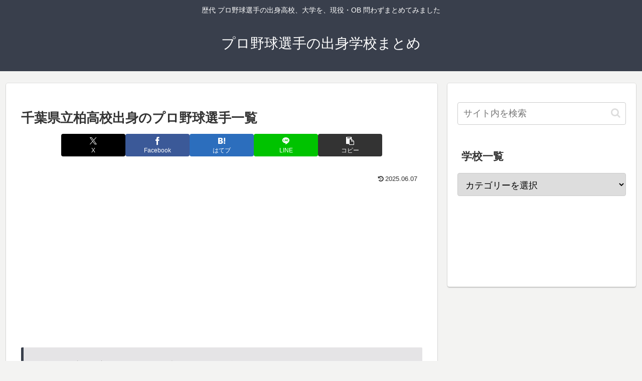

--- FILE ---
content_type: application/javascript; charset=utf-8
request_url: https://fundingchoicesmessages.google.com/f/AGSKWxVX_8Y5UmBBc6xCO3l6vipwMopgXyPzeFhp8vdtvKveza52U3fDuFoyYLzoAc4M7sfG4VGbh_UNMoGMSBU_YGb2pc2tpcypLfPpgRuxPTuVsgO6oX2RCpkLDkm727maWN0Nl5DG-NEJH__XGifPH2v2Lnajf-NehdnekLR06F_elqCJ7LcY1Q4_dUDm/__admin/ads//ad/adp_/displayad?/displayadleader./adroller.
body_size: -1292
content:
window['51989d8f-64c3-46b5-af4c-82d31ed74473'] = true;

--- FILE ---
content_type: application/javascript; charset=utf-8
request_url: https://fundingchoicesmessages.google.com/f/AGSKWxWjeZDAKTT0jWhT_t5X96dPaXLykPM-nBlXjQ-ZRt95eQcBNCN7UKXYxgCTZuPhAG4gh462Upjb6uYuEWu0oxrKYqgDyb4u3KRgS8OooIPAbOmdJIw2ZjdROk2Grw6j4anfBDScYA==?fccs=W251bGwsbnVsbCxudWxsLG51bGwsbnVsbCxudWxsLFsxNzY4OTgxNDAyLDIwNjAwMDAwMF0sbnVsbCxudWxsLG51bGwsW251bGwsWzcsMTksNiwxOCwxM10sbnVsbCxudWxsLG51bGwsbnVsbCxudWxsLG51bGwsbnVsbCxudWxsLG51bGwsMV0sImh0dHBzOi8vbnBiLWNhcmVlci5jb20vZDExMjIxMDAwMDcwNy8iLG51bGwsW1s4LCI5b0VCUi01bXFxbyJdLFs5LCJlbi1VUyJdLFsxNiwiWzEsMSwxXSJdLFsxOSwiMiJdLFsxNywiWzBdIl0sWzI0LCIiXSxbMjksImZhbHNlIl0sWzIxLCJbW1tbNSwxLFswXV0sWzE3Njg5ODEzOTksNTkxNjcwMDBdLFsxMjA5NjAwXV1dXSJdXV0
body_size: 178
content:
if (typeof __googlefc.fcKernelManager.run === 'function') {"use strict";this.default_ContributorServingResponseClientJs=this.default_ContributorServingResponseClientJs||{};(function(_){var window=this;
try{
var qp=function(a){this.A=_.t(a)};_.u(qp,_.J);var rp=function(a){this.A=_.t(a)};_.u(rp,_.J);rp.prototype.getWhitelistStatus=function(){return _.F(this,2)};var sp=function(a){this.A=_.t(a)};_.u(sp,_.J);var tp=_.ed(sp),up=function(a,b,c){this.B=a;this.j=_.A(b,qp,1);this.l=_.A(b,_.Pk,3);this.F=_.A(b,rp,4);a=this.B.location.hostname;this.D=_.Fg(this.j,2)&&_.O(this.j,2)!==""?_.O(this.j,2):a;a=new _.Qg(_.Qk(this.l));this.C=new _.dh(_.q.document,this.D,a);this.console=null;this.o=new _.mp(this.B,c,a)};
up.prototype.run=function(){if(_.O(this.j,3)){var a=this.C,b=_.O(this.j,3),c=_.fh(a),d=new _.Wg;b=_.hg(d,1,b);c=_.C(c,1,b);_.jh(a,c)}else _.gh(this.C,"FCNEC");_.op(this.o,_.A(this.l,_.De,1),this.l.getDefaultConsentRevocationText(),this.l.getDefaultConsentRevocationCloseText(),this.l.getDefaultConsentRevocationAttestationText(),this.D);_.pp(this.o,_.F(this.F,1),this.F.getWhitelistStatus());var e;a=(e=this.B.googlefc)==null?void 0:e.__executeManualDeployment;a!==void 0&&typeof a==="function"&&_.To(this.o.G,
"manualDeploymentApi")};var vp=function(){};vp.prototype.run=function(a,b,c){var d;return _.v(function(e){d=tp(b);(new up(a,d,c)).run();return e.return({})})};_.Tk(7,new vp);
}catch(e){_._DumpException(e)}
}).call(this,this.default_ContributorServingResponseClientJs);
// Google Inc.

//# sourceURL=/_/mss/boq-content-ads-contributor/_/js/k=boq-content-ads-contributor.ContributorServingResponseClientJs.en_US.9oEBR-5mqqo.es5.O/d=1/exm=ad_blocking_detection_executable,kernel_loader,loader_js_executable,monetization_cookie_state_migration_initialization_executable,optimization_state_updater_executable,web_monetization_wall_executable/ed=1/rs=AJlcJMwtVrnwsvCgvFVyuqXAo8GMo9641A/m=cookie_refresh_executable
__googlefc.fcKernelManager.run('\x5b\x5b\x5b7,\x22\x5b\x5bnull,\\\x22npb-career.com\\\x22,\\\x22AKsRol9rByy1H0rzWiku82OUJKyF7pIKJhdpbhk5jk9mxvkRoY9UoDCLZTG5ybTDAa1APO_bX8T4rA_lSABtilOpk-hHZWJWJRiCuphQyuMcOLY1wzxD45y0PeM6i2qfJGGP9V1RxlHCIiDOMC8mQ-KaulCbwCl1tw\\\\u003d\\\\u003d\\\x22\x5d,null,\x5b\x5bnull,null,null,\\\x22https:\/\/fundingchoicesmessages.google.com\/f\/AGSKWxUx0Lh4INU9rK7dLvuLiDYPFKV7Ns1mM4iqMAAUv_QRmuiCdv6MdDLk5NVRZ-Z5rPPwpRIFKTyzF64Id-aVzNIxTw_qzkKxXoounWROuOwokHLmVgBZVgxVoF5IpjXLfPvswvTG4Q\\\\u003d\\\\u003d\\\x22\x5d,null,null,\x5bnull,null,null,\\\x22https:\/\/fundingchoicesmessages.google.com\/el\/AGSKWxUyYrMFBJWDb-TLK-NyAgPkB4dygJdqB-BfyScMhx8nTsZr__EHilEL9ilYM0Q74Bpg_WDibIRsaHuwqLHYBIxnyR_CChsHBNRtwwtUKZbCTP97gHtaZ51PZOkOBYKrxcBxZrS7-g\\\\u003d\\\\u003d\\\x22\x5d,null,\x5bnull,\x5b7,19,6,18,13\x5d,null,null,null,null,null,null,null,null,null,1\x5d\x5d,\x5b3,1\x5d\x5d\x22\x5d\x5d,\x5bnull,null,null,\x22https:\/\/fundingchoicesmessages.google.com\/f\/AGSKWxXT5jP6_erJ8vcVz3xj9KzdgXXttODc6c6sQ-BV1wJR1UyQrdDr4hUxHEOfIz51Ijj-tzQQg2hWyoESd_zVXY5AtuIrLhjzn6EOBItmd8FHFUM2J8s2Sqn0AbF-654jOKeTQ8hvvg\\u003d\\u003d\x22\x5d\x5d');}